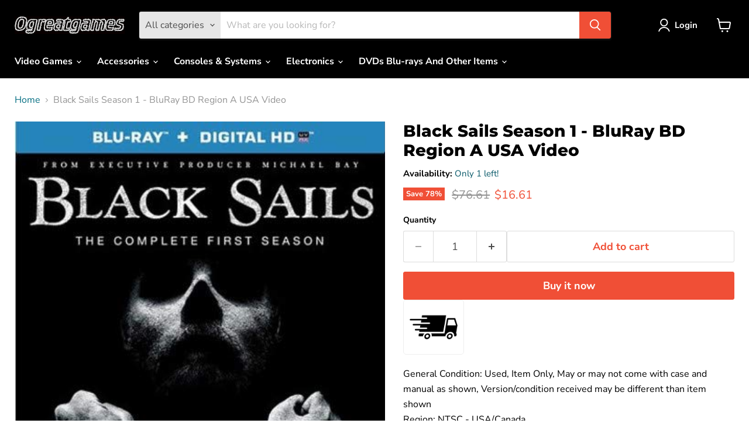

--- FILE ---
content_type: text/html; charset=utf-8
request_url: https://ogreatgames.com/collections/all/products/black-sails-season-1-115?view=recently-viewed
body_size: 1641
content:






















  
    
    











<li
  class="productgrid--item  imagestyle--natural    productitem--sale  productitem--emphasis  product-recently-viewed-card    show-actions--mobile"
  data-product-item
  data-product-quickshop-url="/products/black-sails-season-1-115"
  
    data-recently-viewed-card
  
>
  <div class="productitem" data-product-item-content>
    
    
    
    

    

    

    <div class="productitem__container">
      <div class="product-recently-viewed-card-time" data-product-handle="black-sails-season-1-115">
      <button
        class="product-recently-viewed-card-remove"
        aria-label="close"
        data-remove-recently-viewed
      >
        


                                                                      <svg class="icon-remove "    aria-hidden="true"    focusable="false"    role="presentation"    xmlns="http://www.w3.org/2000/svg" width="10" height="10" viewBox="0 0 10 10" xmlns="http://www.w3.org/2000/svg">      <path fill="currentColor" d="M6.08785659,5 L9.77469752,1.31315906 L8.68684094,0.225302476 L5,3.91214341 L1.31315906,0.225302476 L0.225302476,1.31315906 L3.91214341,5 L0.225302476,8.68684094 L1.31315906,9.77469752 L5,6.08785659 L8.68684094,9.77469752 L9.77469752,8.68684094 L6.08785659,5 Z"></path>    </svg>                                              

      </button>
    </div>

      <div class="productitem__image-container">
        <a
          class="productitem--image-link"
          href="/products/black-sails-season-1-115"
          aria-label="/products/black-sails-season-1-115"
          tabindex="-1"
          data-product-page-link
        >
          <figure
            class="productitem--image"
            data-product-item-image
            
              style="--product-grid-item-image-aspect-ratio: 0.81;"
            
          >
            
              
              

  
    <noscript data-rimg-noscript>
      <img
        
          src="//ogreatgames.com/cdn/shop/products/41XkOQRn5OL_405x500.jpg?v=1756186146"
        

        alt=""
        data-rimg="noscript"
        srcset="//ogreatgames.com/cdn/shop/products/41XkOQRn5OL_405x500.jpg?v=1756186146 1x"
        class="productitem--image-primary"
        
        
      >
    </noscript>
  

  <img
    
      src="//ogreatgames.com/cdn/shop/products/41XkOQRn5OL_405x500.jpg?v=1756186146"
    
    alt=""

    
      data-rimg="lazy"
      data-rimg-scale="1"
      data-rimg-template="//ogreatgames.com/cdn/shop/products/41XkOQRn5OL_{size}.jpg?v=1756186146"
      data-rimg-max="405x500"
      data-rimg-crop="false"
      
      srcset="data:image/svg+xml;utf8,<svg%20xmlns='http://www.w3.org/2000/svg'%20width='405'%20height='500'></svg>"
    

    class="productitem--image-primary"
    
    
  >



  <div data-rimg-canvas></div>


            

            



























  
  
  

  <span class="productitem__badge productitem__badge--sale"
    data-badge-sales
    
  >
    <span data-badge-sales-range>
      
        
          Save <span data-price-percent-saved>78</span>%
        
      
    </span>
    <span data-badge-sales-single style="display: none;">
      
        Save <span data-price-percent-saved></span>%
      
    </span>
  </span>
          </figure>
        </a>
      </div><div class="productitem--info">
        
          
        

        
          






























<div class="price productitem__price ">
  
    <div
      class="price__compare-at visible"
      data-price-compare-container
    >

      
        <span class="visually-hidden">Original price</span>
        <span class="money price__compare-at--single" data-price-compare>
          $76.61
        </span>
      
    </div>


    
      
      <div class="price__compare-at--hidden" data-compare-price-range-hidden>
        
          <span class="visually-hidden">Original price</span>
          <span class="money price__compare-at--min" data-price-compare-min>
            $76.61
          </span>
          -
          <span class="visually-hidden">Original price</span>
          <span class="money price__compare-at--max" data-price-compare-max>
            $76.61
          </span>
        
      </div>
      <div class="price__compare-at--hidden" data-compare-price-hidden>
        <span class="visually-hidden">Original price</span>
        <span class="money price__compare-at--single" data-price-compare>
          $76.61
        </span>
      </div>
    
  

  <div class="price__current price__current--emphasize price__current--on-sale" data-price-container>

    

    
      
      
        <span class="visually-hidden">Current price</span>
      
      <span class="money" data-price>
        $16.61
      </span>
    
    
  </div>

  
    
    <div class="price__current--hidden" data-current-price-range-hidden>
      
        <span class="money price__current--min" data-price-min>$16.61</span>
        -
        <span class="money price__current--max" data-price-max>$16.61</span>
      
    </div>
    <div class="price__current--hidden" data-current-price-hidden>
      <span class="visually-hidden">Current price</span>
      <span class="money" data-price>
        $16.61
      </span>
    </div>
  

  
    
    
    
    

    <div
      class="
        productitem__unit-price
        hidden
      "
      data-unit-price
    >
      <span class="productitem__total-quantity" data-total-quantity></span> | <span class="productitem__unit-price--amount money" data-unit-price-amount></span> / <span class="productitem__unit-price--measure" data-unit-price-measure></span>
    </div>
  

  
</div>


        

        <h2 class="productitem--title">
          <a href="/products/black-sails-season-1-115" data-product-page-link>
            Black Sails Season 1 - BluRay BD Region A USA Video
          </a>
        </h2>

        
          
        

        

        
          
            <div class="productitem__stock-level">
              







<div class="product-stock-level-wrapper" >
  
    <span class="
  product-stock-level
  product-stock-level--low
  
">
      

      <span class="product-stock-level__text">
        
        <div class="product-stock-level__badge-text">
          
  
    
      Only 1 left!
    
  

        </div>
      </span>
    </span>
  
</div>

            </div>
          

          
            
          
        

        
          <div class="productitem--description">
            <p>







General Condition: Used, Item Only, May or may not come with case and manual as shown, Version/condition received may be different than ite...</p>

            
              <a
                href="/products/black-sails-season-1-115"
                class="productitem--link"
                data-product-page-link
              >
                View full details
              </a>
            
          </div>
        
      </div>

      
    </div>
  </div>

  
    <script type="application/json" data-quick-buy-settings>
      {
        "cart_redirection": true,
        "money_format": "${{amount}}"
      }
    </script>
  
</li>


--- FILE ---
content_type: text/javascript; charset=utf-8
request_url: https://ogreatgames.com/products/black-sails-season-1-115.js
body_size: 478
content:
{"id":5470875484323,"title":"Black Sails Season 1 - BluRay BD Region A USA Video","handle":"black-sails-season-1-115","description":"\u003cbody\u003e\n\n\n\u003cmeta charset=\"UTF-8\"\u003e\n\u003cmeta name=\"viewport\" content=\"width=device-width, initial-scale=1.0\"\u003e\n\u003cmeta name=\"robots\" content=\"noindex\"\u003e\n\n\nGeneral Condition: Used, Item Only, May or may not come with case and manual as shown, Version\/condition received may be different than item shown \u003cbr\u003e\nRegion: NTSC - USA\/Canada \u003cbr\u003e UPC: 13132614205 \u003cbr\u003e \n\u003cbr\u003ePLUS Enjoy These Features With Your Purchase:\u003cbr\u003e\n1. Free Return Shipping*\u003cbr\u003e\n2. Free 1 year limited warranty on all products* \u003cbr\u003e\n\u003cbr\u003e\n\u003cbr\u003e*Please see ogreatgames.com\/pages\/terms-of-service for full details. Offers expire January 31st 2026.\n\n\u003c\/body\u003e","published_at":"2024-12-20T22:11:08-05:00","created_at":"2020-07-30T22:37:29-04:00","vendor":"ogreatgames","type":"","tags":["Blu-Ray Disc"],"price":1661,"price_min":1661,"price_max":1661,"available":true,"price_varies":false,"compare_at_price":7661,"compare_at_price_min":7661,"compare_at_price_max":7661,"compare_at_price_varies":false,"variants":[{"id":35350263431331,"title":"Default Title","option1":"Default Title","option2":null,"option3":null,"sku":"ABR07290","requires_shipping":true,"taxable":true,"featured_image":null,"available":true,"name":"Black Sails Season 1 - BluRay BD Region A USA Video","public_title":null,"options":["Default Title"],"price":1661,"weight":454,"compare_at_price":7661,"inventory_management":"shopify","barcode":"13132614205","requires_selling_plan":false,"selling_plan_allocations":[]}],"images":["\/\/cdn.shopify.com\/s\/files\/1\/0015\/4687\/9045\/products\/41XkOQRn5OL.jpg?v=1756186146"],"featured_image":"\/\/cdn.shopify.com\/s\/files\/1\/0015\/4687\/9045\/products\/41XkOQRn5OL.jpg?v=1756186146","options":[{"name":"Title","position":1,"values":["Default Title"]}],"url":"\/products\/black-sails-season-1-115","media":[{"alt":null,"id":10382834270371,"position":1,"preview_image":{"aspect_ratio":0.81,"height":500,"width":405,"src":"https:\/\/cdn.shopify.com\/s\/files\/1\/0015\/4687\/9045\/products\/41XkOQRn5OL.jpg?v=1756186146"},"aspect_ratio":0.81,"height":500,"media_type":"image","src":"https:\/\/cdn.shopify.com\/s\/files\/1\/0015\/4687\/9045\/products\/41XkOQRn5OL.jpg?v=1756186146","width":405}],"requires_selling_plan":false,"selling_plan_groups":[]}